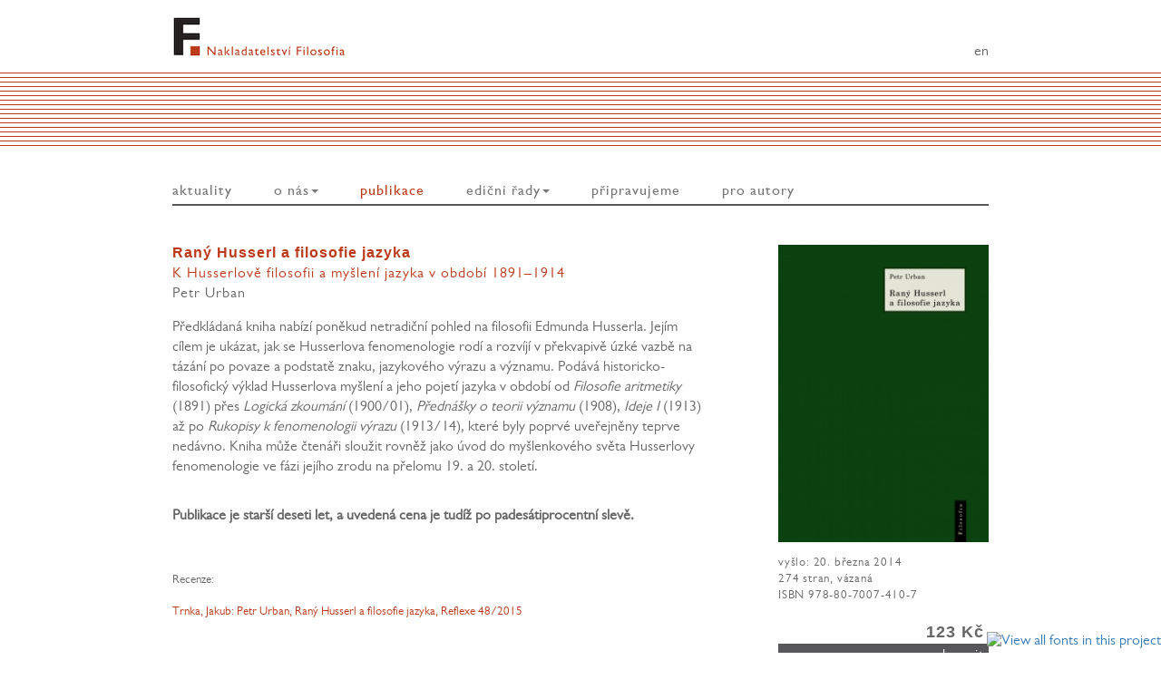

--- FILE ---
content_type: text/html; charset=UTF-8
request_url: https://filosofia.flu.cas.cz/publikace/360
body_size: 3570
content:
<!DOCTYPE html>
<html lang="en">
  <head>
    <!-- Global site tag (gtag.js) - Google Analytics
    <script async src="https://www.googletagmanager.com/gtag/js?id=G-CE1Q5ZTQ8M"></script>
    <script>
      window.dataLayer = window.dataLayer || [];
      function gtag(){dataLayer.push(arguments);}
      gtag('js', new Date());

      gtag('config', 'G-CE1Q5ZTQ8M');
    </script>
    -->
    <meta charset="utf-8">
    <meta http-equiv="X-UA-Compatible" content="IE=edge">
    <meta name="viewport" content="width=device-width, initial-scale=1">
    <meta name="robots" content="index,follow"/>


    <title>Filosofia - Nakladatelství Filosofického ústavu AV ČR > Raný Husserl a filosofie jazyka</title>
    
    <link href="https://filosofia.flu.cas.cz/favicon.ico" rel="shortcut icon" type="image/x-icon" />
    <!-- Bootstrap core CSS -->
    <link href="https://filosofia.flu.cas.cz/css/bootstrap.min.css" rel="stylesheet">
    <!-- IE10 viewport hack for Surface/desktop Windows 8 bug -->
    <link href="https://filosofia.flu.cas.cz/css/ie10-viewport-bug-workaround.css" rel="stylesheet">
    <!-- Custom styles for this template -->
    <link href="https://filosofia.flu.cas.cz/css/page-style.css" rel="stylesheet">

    <!-- font awsome-->
    <link href="//netdna.bootstrapcdn.com/font-awesome/3.2.1/css/font-awesome.css" rel="stylesheet">
  </head>

  <body>
      <div id="header">
        <a href="https://filosofia.flu.cas.cz/" id="logo">&nbsp;</a>
                    <a id="lang-link" href="https://filosofia.flu.cas.cz/en/publications/360">en</a>
      </div>
      <div id="banner">
        <span></span>
        <span></span>
        <span></span>
        <span></span>
        <span></span>
        <span></span> 
        <span></span>
        <span></span>
        <span></span>
        <span></span>
        <span></span>
        <span></span> 
        <span></span>
        <span></span>
        <span></span>
        <span></span>
        <span></span>   
      </div>
      </div>
    <nav class="navbar navbar-default">
    <div class="container" id="navigation">
        <div class="navbar-header">
            <button type="button" class="navbar-toggle collapsed" data-toggle="collapse" data-target="#bs-navbar-collapse-1" aria-expanded="false">
                <span class="sr-only">Toggle navigation</span>
                <span class="icon-bar"></span>
                <span class="icon-bar"></span>
                <span class="icon-bar"></span>
            </button>
        </div>
        <div class="collapse navbar-collapse" id="bs-navbar-collapse-1">
        <ul class="nav navbar-nav">
            <li id="home">
                <a href="https://filosofia.flu.cas.cz/">
                    aktuality                                    </a>
            </li>
                                    <li class="dropdown">
                            <a href="https://filosofia.flu.cas.cz/o-nas" class="dropdown-toggle" data-toggle="dropdown" role="button" aria-haspopup="true" aria-expanded="false">
                                o nás<span class="caret"></span>
                            </a>
                                                <ul class="dropdown-menu">
                                                <li>
                            <a href="https://filosofia.flu.cas.cz/o-nas/predstavujeme-se">
                                představujeme se                            </a>
                        </li>
                                                <li>
                            <a href="https://filosofia.flu.cas.cz/o-nas/kontakt">
                                kontakt                            </a>
                        </li>
                                                </ul>
                        </li>
                                                <li class="active">
                            <a href="https://filosofia.flu.cas.cz/publikace">
                                publikace                            </a>
                        </li>
                                                <ul class="dropdown-menu">
                                                <li>
                            <a href="https://filosofia.flu.cas.cz/publikace/seznam">
                                seznam publikací                            </a>
                        </li>
                                                <li>
                            <a href="https://filosofia.flu.cas.cz/publikace/e-knihy-zdarma">
                                e-knihy zdarma                            </a>
                        </li>
                                                <li>
                            <a href="https://filosofia.flu.cas.cz/publikace/zlevnene-knihy">
                                zlevněné knihy                            </a>
                        </li>
                                                </ul>
                        </li>
                                                <li class="dropdown">
                            <a href="https://filosofia.flu.cas.cz/edice" class="dropdown-toggle" data-toggle="dropdown" role="button" aria-haspopup="true" aria-expanded="false">
                                ediční řady<span class="caret"></span>
                            </a>
                                                <ul class="dropdown-menu">
                                                    <li>
                                <a href="https://filosofia.flu.cas.cz/edicni-rady/4">
                                    Acta Comeniana                                </a>
                            </li>
                                                        <li>
                                <a href="https://filosofia.flu.cas.cz/edicni-rady/22">
                                    Archiv český                                </a>
                            </li>
                                                        <li>
                                <a href="https://filosofia.flu.cas.cz/edicni-rady/28">
                                    Audioknihy                                </a>
                            </li>
                                                        <li>
                                <a href="https://filosofia.flu.cas.cz/edicni-rady/9">
                                    Colloquia mediaevalia Pragensia                                </a>
                            </li>
                                                        <li>
                                <a href="https://filosofia.flu.cas.cz/edicni-rady/29">
                                    Comenius                                </a>
                            </li>
                                                        <li>
                                <a href="https://filosofia.flu.cas.cz/edicni-rady/18">
                                    Dnešní svět                                </a>
                            </li>
                                                        <li>
                                <a href="https://filosofia.flu.cas.cz/edicni-rady/19">
                                    Emancipace a kritika                                </a>
                            </li>
                                                        <li>
                                <a href="https://filosofia.flu.cas.cz/edicni-rady/6">
                                    Europaeana Pragensia                                </a>
                            </li>
                                                        <li>
                                <a href="https://filosofia.flu.cas.cz/edicni-rady/1">
                                    Filosofie a sociální vědy                                </a>
                            </li>
                                                        <li>
                                <a href="https://filosofia.flu.cas.cz/edicni-rady/25">
                                    Fontes rerum Bohemicarum                                </a>
                            </li>
                                                        <li>
                                <a href="https://filosofia.flu.cas.cz/edicni-rady/24">
                                    Kontradikce / Contradictions                                </a>
                            </li>
                                                        <li>
                                <a href="https://filosofia.flu.cas.cz/edicni-rady/21">
                                    Mimořádná čísla Filosofického časopisu                                </a>
                            </li>
                                                        <li>
                                <a href="https://filosofia.flu.cas.cz/edicni-rady/16">
                                    Monumenta Numismatica                                </a>
                            </li>
                                                        <li>
                                <a href="https://filosofia.flu.cas.cz/edicni-rady/20">
                                    Numismatický sborník                                </a>
                            </li>
                                                        <li>
                                <a href="https://filosofia.flu.cas.cz/edicni-rady/12">
                                    Parva philosophica                                </a>
                            </li>
                                                        <li>
                                <a href="https://filosofia.flu.cas.cz/edicni-rady/26">
                                    Sbírka pramenů k náboženským dějinám                                </a>
                            </li>
                                                        <li>
                                <a href="https://filosofia.flu.cas.cz/edicni-rady/7">
                                    Studie a prameny k dějinám myšlení v českých zemích                                </a>
                            </li>
                                                        <li>
                                <a href="https://filosofia.flu.cas.cz/edicni-rady/5">
                                    Základní filosofické texty                                </a>
                            </li>
                                                    <li>
                            <a href="https://filosofia.flu.cas.cz/edice/starsi-edicni-rady">
                                STARŠÍ EDIČNÍ ŘADY                            </a>
                        </li>
                                                <li>
                            <a href="https://filosofia.flu.cas.cz/edice/mimo-edicni-rady">
                                PUBLIKACE MIMO EDIČNÍ ŘADY                            </a>
                        </li>
                                                </ul>
                        </li>
                                                <li>
                            <a href="https://filosofia.flu.cas.cz/pripravujeme">
                                připravujeme                            </a>
                        </li>
                                                <li>
                            <a href="https://filosofia.flu.cas.cz/pro-autory">
                                pro autory                            </a>
                        </li>
                                    <li id="lang-sm"><a href="https://filosofia.flu.cas.cz/en/publications/360">english</a></li>
        </ul>
        </div>
    </div>
</nav>
    <div class="container main-content"><div class="row">
    <div class="col-md-8">
        <h1 class="pub-detail">Raný Husserl a filosofie jazyka</h1>
        <h2 class="pub-detail">K Husserlově filosofii a myšlení jazyka v období 1891–1914</h2>
        <div class="pub-authors">
        	Petr Urban        </div>
        <div><p>Předkládaná kniha nabízí poněkud netradiční pohled na filosofii Edmunda Husserla. Jejím cílem je ukázat, jak se Husserlova fenomenologie rodí a rozvíjí v překvapivě úzké vazbě na tázání po povaze a podstatě znaku, jazykového výrazu a významu. Podává historicko-filosofický výklad Husserlova myšlení a jeho pojetí jazyka v období od <em>Filosofie aritmetiky </em>(1891) přes <em>Logická zkoumání</em> (1900/01), <em>Přednášky o teorii významu </em>(1908), <em>Ideje I</em> (1913) až po <em>Rukopisy k fenomenologii výrazu</em> (1913/14), které byly poprvé uveřejněny teprve nedávno. Kniha může čtenáři sloužit rovněž jako úvod do myšlenkového světa Husserlovy fenomenologie ve fázi jejího zrodu na přelomu 19. a 20. století.<br><br></p>
<p><strong>Publikace je starší deseti let, a uvedená cena je tudíž po padesátiprocentní slevě.</strong></p></div>
        <div class="pub-additional-text"><p> </p>
<p><span style="font-size: 10pt;">Recenze:</span></p>
<p><span style="font-size: 10pt;"><a href="https://www.reflexe.cz/Reflexe_48/Petr_Urban_Rany_Husserl_a_filosofie_jazyka.html">Trnka, Jakub: Petr Urban, Raný Husserl a filosofie jazyka, Reflexe 48/2015</a></span></p></div>
        <div class="pub-additional-text"></div>
    </div>
    <div class="col-md-4" id="pub-detail">
    	    	<div class="pub-image">
    		<img src="https://filosofia.flu.cas.cz/upload/__photos/publications/pub-360.jpg" alt="publikace Raný Husserl a filosofie jazyka">
    	</div>
    		    	<div class="pub-info">
    	vyšlo: 20.&nbsp;března 2014<br>
274 stran, vázaná<br>
ISBN 978-80-7007-410-7<br>
    	</div>
    	    		<div class="pub-eshop">
                <span>123 Kč</span>                    			<a target="_blank" href="https://eshopflu.eis.cas.cz/simplifyworks/eoc/public/product/404240302">zakoupit</a>
                        		</div>
    		    </div>
</div></div><!-- /.container -->
    <div id="foot">
        <div class="container foot-content">
        <div class="row">
            <div class="col-md-5 address">
                <address>
                                            Nakladatelství Filosofia<br>
                        Filosofického ústavu AV ČR, v. v. i.<br>
                                            Jilská 1, Praha 1, 110 00<br>
                    tel.: +420 221 183 356<br>
                    e-mail: <a href="mailto:filosofia@flu.cas.cz">filosofia@flu.cas.cz</a><br>
                    <a target="_blank" href="https://www.facebook.com/nakladatelstvifilosofia/"><i class="facebook-icon icon-facebook"></i> facebook</a><br>
                    <a target="_blank" href="https://www.instagram.com/nakladatelstvi_filosofia/"><i class="instagram-icon icon-instagram"></i> instagram</a>
                    <br><br>
                    <i style="font-size: 12px;">
                                            Tento web používá pouze technické soubory cookies, které jsou nezbytné pro jeho fungování.
                                            </i>
                </address>

            </div>
            <div class="col-md-4">
                
            </div>
            <div class="col-md-3">
                <div id="logos">
                    <a target="_blank" href="http://www.cas.cz"><img src="https://filosofia.flu.cas.cz//css/images/logo-av-neg.png" alt="logo"></a><br>
                    <a target="_blank" href="http://www.flu.cas.cz"><img id="logo-negative" src="https://filosofia.flu.cas.cz//css/images/filosofia_logo_neg.png" alt="logo"></a>
                </div>
                <!--
                <a href="https://twitter.com/Na_Florenci_3">
                <i class="facebook-icon icon-twitter"></i>
                </a>
                -->
                <a id="sprava" href="https://filosofia.flu.cas.cz/sprava/prihlaseni">správa</a>
            </div>
        </div>
        </div>
    </div>
        <!-- Bootstrap core JavaScript
    ================================================== -->
    <script type="text/javascript" src="//fast.fonts.net/jsapi/6d4270cf-153d-4ec9-b55e-7a833725bc1d.js"></script>
    <!--<script src="https://ajax.googleapis.com/ajax/libs/jquery/1.12.4/jquery.min.js"></script> -->
    <script>window.jQuery || document.write('<script src="https://filosofia.flu.cas.cz/js/jquery.min.js"><\/script>')</script>
    <script src="https://filosofia.flu.cas.cz/js/bootstrap.min.js"></script>
    <!-- IE10 viewport hack for Surface/desktop Windows 8 bug -->
    <script src="https://filosofia.flu.cas.cz/js/ie10-viewport-bug-workaround.js"></script>
    <script src="https://filosofia.flu.cas.cz/js/page-lib.js"></script>
  </body>
</html>

--- FILE ---
content_type: text/css
request_url: https://filosofia.flu.cas.cz/css/page-style.css
body_size: 2183
content:
/* 
    Created on : 11.2.2017, 20:10:19
    Author     : Kloudak
    ex-orange: #e86c2e;
*/
body {
  font-family: "Gill Sans W04 Book", "Gill Sans", "Gill Sans MT", Calibri, sans-serif !important;
  font-size: 16px;
  color: #666666;
}

.main-content {
  padding: 10px 0px 50px 0px;
  max-width: 900px;
  margin: 0 auto;
}

.main-content a {
    color: #bc3a19;
}

.main-content ul {
    margin-left: 0px;
}

.main-content ul li {
    padding-bottom: 5px;
}

.align-right {
    text-align: right;
}

td.align-right {
    padding-right: 0 !important;
    margin-right: -5px;
}

.right-align {
    text-align: right;
}

.degree {
    color: gray;
}

h1 {
    font-size: 16px;
    font-family: "Gill Sans W04 Bold", "Gill Sans", "Gill Sans MT", Calibri, sans-serif;
    padding-bottom: 2px;
    color: #bc3a19 !important;
    letter-spacing: 1px;
    margin-top: 25px;
    font-weight: bold;
}

h1.homepage {
    font-family: "Gill Sans W04 Book", "Gill Sans", "Gill Sans MT", Calibri, sans-serif;
    margin-top: 35px;
}

h1.first {
    margin-top: 0px;
}


h2 {
    font-size: 16px;
    font-family: "Gill Sans W04 Book", "Gill Sans", "Gill Sans MT", Calibri, sans-serif !important;
    padding-bottom: 2px;
    color: #bc3a19 !important;
    letter-spacing: 1px;
    margin-top: 0px;   
}

div>h1 {
    margin-top: 0px;
}


h3 {
    font-size: 16px;
    font-weight: normal;
    display: inline-block;
    margin: 0 0 20px 0;
    color: #626262 !important;
}

p img {
    padding: 0px 10px 10px 0px; 
}

@media(min-width: 900px) {
    div#header {
        max-width: 900px;
        height: 80px;
        background-image: url(images/filosofia_logo.png);
        background-repeat: no-repeat;
        margin: 0 auto;
        text-align: right;
        padding-top: 0px;
        background-position-y: center;
    }

    div#header-en {
        max-width: 900px;
        height: 80px;
        background-image: url(images/filosofia_logo_en.png);
        background-repeat: no-repeat;
        margin: 0 auto;
        text-align: right;
        padding-top: 0px;
        background-position-y: center;
    }

    a#logo {
        display: block;
        width: 400px;
        height: 80px;
    }

    a#lang-link {
        position: relative;
        top: -33px;
        color: #626262;
    }
    
    div#header-journal {
        width: 100%;
        height: 230px;
        background-color: #b6b3b9;
    }
    
    div.journal-eirene {
        background-color: #d9dadc !important;
    }
    
    div#header-journal>div {
        max-width: 900px;
        height: 230px;
        margin: 0 auto;
        position: relative;
        text-align: right;
        background-image: url(images/listy-logo.png);
        background-repeat: no-repeat;
    }
    
    div.journal-eirene>div {
        background-image: url(images/eirene-logo.png) !important;
    }
    
    div#header-journal>div div#established {
        position: relative;
        top: 170px;
    }
    
    div#header-journal>div div#established span {
        color: #bc3a19;
    }
    

    div#banner {
        width: 100%;
        /* background-image: url(images/banner_background.png);*/
        height: 80px;
    }

    div#banner span {
        display: block;
        border-top: 1px solid #bc3a19;
        height: 5px;
    }
}

@media(max-width: 900px) {
    div#header, div#header-journal {
        display: none;
    }
    
    div#banner, div.home-tiles {
        display: none;
    }
    
    .main-content, .foot-content {
        padding-left: 10px !important;
        padding-right: 10px !important;
    }
    
}
@media(min-width: 900px) {
    nav.navbar {
        background-color: transparent;
        margin-top: 30px; 
    }
    
    div#navigation {
        max-width: 900px; 
        padding-left: 0px;
        color: #48494b;
        font-weight: 400;
        font-family: "Gill Sans W04 Roman", "Gill Sans", "Gill Sans MT", Calibri, sans-serif !important;
    }
    
    li#lang-sm {
        display: none;
    }

    div#navigation div {
        padding-left: 0px;
    }
    
    nav {
        border: none !important;
    }
    
    div#navigation {
        border-bottom: 2px solid  #58585a;
        letter-spacing: 1px;
    }
    
    .navbar-nav li>a {
        padding: 10px 23px 5px 23px;
    }
    
    .navbar-nav li.active>a {
        background-color: transparent !important;
        color: #bc3a19 !important;
    }
    
    li#home a {
    padding-left: 0;
}
}
div#navigation li a {
    font-size: 16px;
}

div.news-container {
    margin-bottom: 10px;
}

div.news-container img {
    max-width: 667px;
    margin: 10px 0 30px 0;
}

div.news-container a#more {
    display: block;
    text-align: right;
    width: 100%;
    margin-top: -15px;
}

div#foot {
    background-color: #232021;
}

.foot-content {
    max-width: 900px;
    padding: 20px 0px 40px 0px;
    font-size: 12px;
    letter-spacing: 0.7px;
    color: #edeef0;
}

div#foot div.address {
    padding-left: 15px;
}

.foot-content a, .foot-content a:hover {
    color: #edeef0;
}

.foot-content i {
    font-size: 20px; 
}

.foot-content .foot-icons {
    text-align: right;
}

.foot-icons {
    position: relative;
}

.foot-content .foot-icons>a {
    position: relative;
    left: 40px;
}

div#logos img {
    height: 40px;
    margin-bottom: 15px;
}

div#logos img#logo-negative {
    margin-left: 0px;
    height: 30px;
}

a#sprava {
    position: relative;
    top: 20px;
    left: 163px;
    color: gray;
}

div.foot-journals a#sprava {
    top: 80px;
    left: 40px;
}

.home-tiles {
    display: flex;
    justify-content:space-between;
}

.home-tiles img {
    height: 190px;
    padding: 0px;
    margin: 0 0 70px 0;
}

.home-journals {
    text-align: right;
    padding-right: 15px;
    font-size: 15px;
}

.home-journals img {
    width: 125px;
    margin-bottom: 10px;
}

.home-journals img.journal-frontpage {
    width: 80px;
    float: right;
}

.home-journals address {
    font-size: 13px;
    margin-bottom: 10px;
    text-align: left;
    margin-bottom: 50px;
}

.home-journals address em {
    font-style: normal;
    color: #bc3a19;
}

.home-journals address a {
    font-size: 13px;
}

.home-journals address a {
    color: #bc3a19;
}

.home-journals address div {
    margin-bottom: 5px;
}

.right-column div {
    margin-bottom: 10px;
}

.right-column div {
    letter-spacing: 0.2px;
}
@media(max-width: 900px) {
    .home-journals {
        display: none;
    }
}
.right-column img {
    width: 125px;
    margin-bottom: 15px;
}

.right-column address {
    color: #bc3a19;
    font-size: 14px;   
}

.right-column {
    font-size: 13px;
}

.right-column address a {
    color: #bc3a19;
}

ul.homepage-links {
    list-style: none;
}

ul.homepage-links li {
    display: block;
    background-color: #bc3a19;
    text-align: right;
    padding: 2.5px 8px 0.5px 0px;
    margin-bottom: 20px;
}

ul.homepage-links li a {
    color: white;
    font-weight: normal;
    letter-spacing: 1.5px;
    display: block;
    width: 100%;
}

ul.homepage-links li:nth-child(even) {
    background-color: #58585a;
}

table#administration-list td {
    border: none;
    padding-left: 0px;
}

div#user-photo {
    height: 240px;
    float: left;
}

div#user-photo img {
    padding: 0 20px 5px 0;
    width: 165px;
}

.main-text-content img {
    cursor: pointer;
}

.modal-dialog{
    text-align:center;
    width: auto !important;
}
.modal-content{
    display:inline-block;
}

/* publication list */

img.edition-image {
    width: 100%;
}

form#pub-list-search {
    text-align: right;
    margin-bottom: 16px;
}

form#pub-list-search-edition input {
    margin-top: 30px;
    padding: 3.5px 5px 0 8px;
    width: 100%;  
    font-size: 15px; 
    border: 1px solid #58585a;
}

form#pub-list-search input {
    padding: 3.5px 5px 0 8px;
    width: 254px;  
    font-size: 15px; 
    border: 1px solid #58585a;
}

table.pub-list {
    border: none;
    padding: 20px 0px 8px 0px;
    width: 100%;
    margin-top: 10px;
}

table.pub-list tr {
    width: 100%;
    border-bottom: 1px solid #58585a;
}

table.pub-list thead tr {
    border-bottom: 3px solid #bc3a19;
}

table.pub-list tr td {
    padding: 5px 0;
    vertical-align: top;
}

table.pub-list tr.first td {
    padding-top: 10px;
}

table.pub-list tr th {
    font-weight: normal;
    padding: 4px 5px 0px 0px;
    font-size: 15px;
    letter-spacing: 1.5px;
}

table.pub-list tr th.right-align {
    padding-right: 0;
}

table.pub-list tr th a {
    color: #bc3a19;
}

table.pub-list td.nowrap {
    white-space:nowrap;
}

tr.czech-pub {
    display: none;
}

div#display-czech {
    margin-top: 2em;
    text-align: left;
}



/* publication detail */

div#pub-detail {
    text-align: right;
}

div#pub-detail div {
    width: 232px;
    margin-left: auto;
    text-align: left;
    font-size: 13px;
    letter-spacing: 0.8px;
}

div.pub-image img {
    width: 232px;
    margin-bottom: 15px;
}

div.pub-info {
    margin-bottom: 10px;
}

div.pub-authors {
    font-size: 16px;
    letter-spacing: 1px;
    margin-bottom: 15px;
    margin-top: -3px;
}

h1.pub-detail {
    margin-bottom: 6px;
}

h2.pub-detail {
    margin-bottom: 3px;
}

div.pub-eshop {
    margin-top: 15px; 
}

div.pub-eshop span {
    font-family: "Gill Sans W04 Bold", "Gill Sans", "Gill Sans MT", Calibri, sans-serif !important;
    font-size: 18px;
    display: block;
    text-align: right;
    padding: 3px 5px 0px 0px;
    letter-spacing: 1px;
    font-weight: bold;
}


div.pub-eshop a {
    font-family: "Gill Sans W04 Book", "Gill Sans", "Gill Sans MT", Calibri, sans-serif !important;
    font-size: 16px;
    color: white;
    display: block;
    background-color: #58585a;
    text-align: right;
    padding: 3px 5px 0px 0px;
    letter-spacing: 1px;
}

div.pub-additional-text, div.pub-additional-text p {
    font-size: 14.3px;
    margin-top: 15px;
}

--- FILE ---
content_type: text/javascript
request_url: https://filosofia.flu.cas.cz/js/page-lib.js
body_size: 215
content:
$(document).ready(function() {
/*
	$('#pub-list-search').submit(function () {
    	var search = $('#pub-list-search input').val();
    	if(true) {
	    	$('table.pub-list tbody tr').each(function() {
	    		if($(this).text().includes(search)) {
	    			$(this).show();
	    		} else {
	    			$(this).hide();
	    		}
	    	})
	    }
    	return false;
    });
*/
});